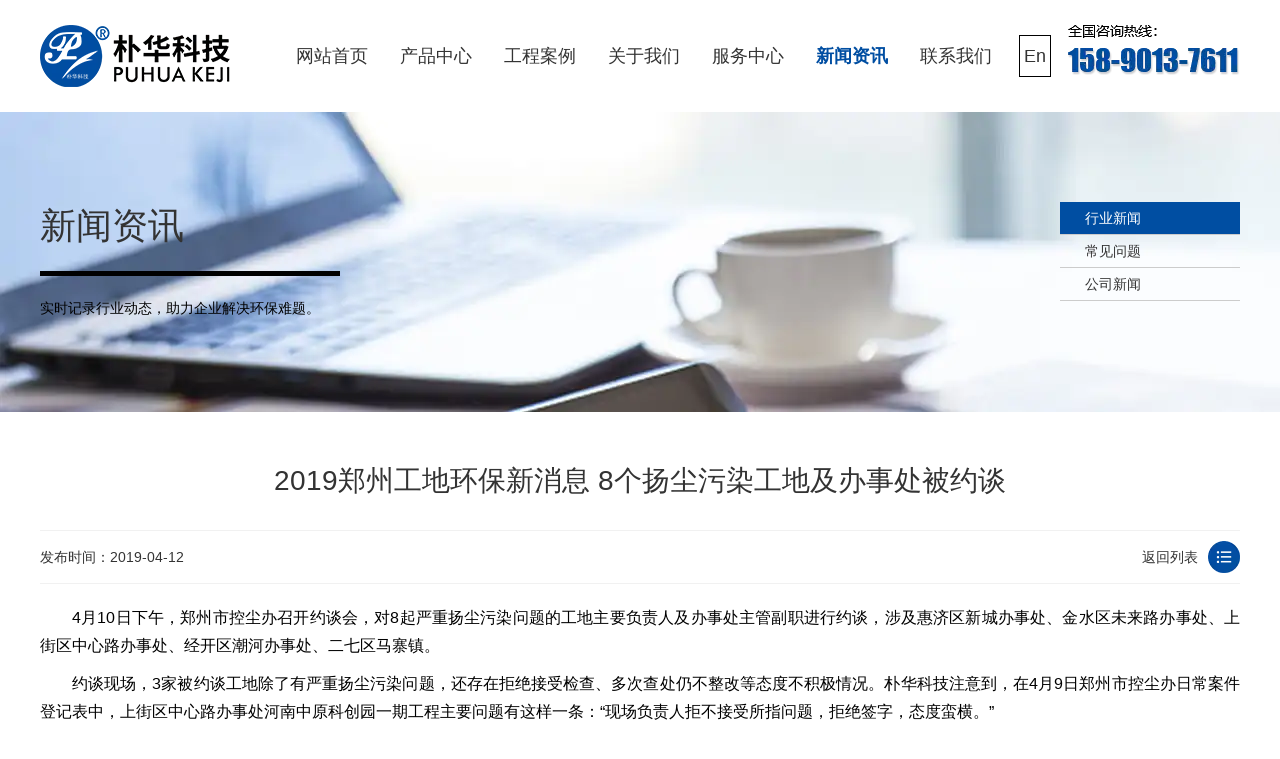

--- FILE ---
content_type: text/html; charset=utf-8
request_url: https://www.zzphkj.com/Industry-news/1003.html
body_size: 7540
content:
<!DOCTYPE html> 
<html xmlns="http://www.w3.org/1999/xhtml">

<head>
    <meta http-equiv="Content-Type" content="text/html; charset=cn" />
    <title>2019郑州工地环保新消息 8个扬尘污染工地及办事处被约谈-郑州朴华科技</title>
    <meta name="keywords" content="工地扬尘治理,工地扬尘污染" />
    <meta name="description" content="4月10日下午，郑州市控尘办召开约谈会，对8起严重扬尘污染问题的工地主要负责人及办事处主管副职进行约谈，涉及惠济区新城办事处、金水区未来路办事处、上街区中心路办事处、经开区潮河办事处、二七区马寨镇。" />
    <link rel="stylesheet" href="/css/animate.css">
    <link rel="stylesheet" href="/css/reset.css">
    <link rel="stylesheet" href="/css/style.css">
            <!--全平台favicon-->
    <link rel="icon" type="image/png" href="/favicon-96x96.png" sizes="96x96" />
    <link rel="icon" type="image/svg+xml" href="/favicon.svg" />
    <link rel="shortcut icon" href="/favicon.ico" />
    <link rel="apple-touch-icon" sizes="180x180" href="/apple-touch-icon.png" />
    <meta name="apple-mobile-web-app-title" content="朴华科技" />
    <link rel="manifest" href="/site.webmanifest" />
    <!--全平台favicon-->
    <script src="/js/jquery-2.1.1.min.js" type="text/javascript" charset="utf-8"></script>
    <script src="/js/jquery.SuperSlide.2.1.3.js" type="text/javascript" charset="utf-8"></script>
    <!--
    <script type="text/javascript">
        if (window.location.toString().indexOf('pref=padindex') != -1) { } else { if (/AppleWebKit.*Mobile/i.test(navigator.userAgent) || (/MIDP|SymbianOS|NOKIA|SAMSUNG|LG|NEC|TCL|Alcatel|BIRD|DBTEL|Dopod|PHILIPS|HAIER|LENOVO|MOT-|Nokia|SonyEricsson|SIE-|Amoi|ZTE/.test(navigator.userAgent))) { if (window.location.href.indexOf("?mobile") < 0) { try { if (/Android|Windows Phone|webOS|iPhone|iPod|BlackBerry/i.test(navigator.userAgent)) { window.location.href = "{dede:global.cfg_wap/}" + location.pathname + location.search; } else if (/iPad/i.test(navigator.userAgent)) { } else { } } catch (e) { } } } }
    </script>
    -->
</head>

<body>
    <!--百度统计-->
<script>
    var _hmt = _hmt || [];
    (function () {
        var hm = document.createElement("script");
        hm.src = "https://hm.baidu.com/hm.js?375a1c16258d720effc5eddfca214567";
        var s = document.getElementsByTagName("script")[0];
        s.parentNode.insertBefore(hm, s);
    })();
</script>

<!--自动推送-->
<script>
    (function () {
        var bp = document.createElement('script');
        var curProtocol = window.location.protocol.split(':')[0];
        if (curProtocol === 'https') {
            bp.src = 'https://zz.bdstatic.com/linksubmit/push.js';
        } else {
            bp.src = 'http://push.zhanzhang.baidu.com/push.js';
        }
        var s = document.getElementsByTagName("script")[0];
        s.parentNode.insertBefore(bp, s);
    })();
</script>
<!--ttzz-->
<script>
    (function () {
        var el = document.createElement("script");
        el.src = "https://lf1-cdn-tos.bytegoofy.com/goofy/ttzz/push.js?c961c91f46ecab89c3da1e96ec69ad28b12518ca4f2a49fb416cc1675da3996cfd9a9dcb5ced4d7780eb6f3bbd089073c2a6d54440560d63862bbf4ec01bba3a";
        el.id = "ttzz";
        var s = document.getElementsByTagName("script")[0];
        s.parentNode.insertBefore(el, s);
    })(window)
</script>

<!--头部-->
<div class="header w1200 clear wrap">
    <h1><a href="https://www.zzphkj.com" title="郑州朴华科技"><img class="fl" src="/images/logo.webp" alt="郑州朴华科技"></a></h1>
    <ul class="nav fl clear">
        <li><a  href="https://www.zzphkj.com"
                title="网站首页">网站首页</a></li>
        
        <li>
            <a  href="/product/"
                title="产品中心">产品中心</a>
            <ul class="hid-nav">
                
                <li><a href='/fqcl/' title="废气处理设备">废气处理设备</a></li>
                
                <li><a href='/gycc/' title="工业除尘设备">工业除尘设备</a></li>
                
                <li><a href='/tltx/' title="脱硫脱硝设备">脱硫脱硝设备</a></li>
                
                <li><a href='/wscl/' title="污水处理设备">污水处理设备</a></li>
                
                <li><a href='/cppt/' title="产品配套设备">产品配套设备</a></li>
                
                <li><a href='/gfcl/' title="固废处理设备">固废处理设备</a></li>
                
            </ul>
        </li>
        
        <li>
            <a  href="/case/"
                title="工程案例">工程案例</a>
            <ul class="hid-nav">
                
            </ul>
        </li>
        
        <li>
            <a  href="/about/"
                title="关于我们">关于我们</a>
            <ul class="hid-nav">
                
            </ul>
        </li>
        
        <li>
            <a  href="/service/"
                title="服务中心">服务中心</a>
            <ul class="hid-nav">
                
            </ul>
        </li>
        
        <li>
            <a class="this"  href="/news/"
                title="新闻资讯">新闻资讯</a>
            <ul class="hid-nav">
                
                <li><a href='/Industry-news/' title="行业新闻">行业新闻</a></li>
                
                <li><a href='/question/' title="常见问题">常见问题</a></li>
                
                <li><a href='/gsxw/' title="公司新闻">公司新闻</a></li>
                
            </ul>
        </li>
        
        <li>
            <a  href="/contact/"
                title="联系我们">联系我们</a>
            <ul class="hid-nav">
                
            </ul>
        </li>
        
        <li>
            <a href="https://www.puhuaenv.com/" title="联系我们" style="
    outline: 1px solid #000000;
    outline-offset: -11px;
    border-radius: 37px;
">En</a>
            <ul class="hid-nav">
                
            </ul>
        </li>
    </ul>
    <div class="top-tel fr">
        <img src="/images/tel-ph.webp" alt="15890137611">
    </div>
</div>
    <!-- /header -->
    <div class="sub-banner new-banner">
        <div class="w1200 clear">
            <div class="fl">
                <h4>新闻资讯</h4>
                <p>实时记录行业动态，助力企业解决环保难题。</p>
            </div>
            <ul class="clear fr">
                
                <li><a class="thisOn"  href='/Industry-news/' title="行业新闻">行业新闻</a></li>
                
                <li><a  href='/question/' title="常见问题">常见问题</a></li>
                
                <li><a  href='/gsxw/' title="公司新闻">公司新闻</a></li>
                
            </ul>
        </div>
    </div>
    <div class="container new-container w1200 clear">
        <h1>2019郑州工地环保新消息 8个扬尘污染工地及办事处被约谈</h1>
        <div class="new-con-nav">
            <span>发布时间：2019-04-12</span>
            <a href="/Industry-news/" title="返回列表">返回列表</a>
        </div>
        <div class="new-cons clear">
            <p>
	4月10日下午，郑州市控尘办召开约谈会，对8起严重扬尘污染问题的工地主要负责人及办事处主管副职进行约谈，涉及惠济区新城办事处、金水区未来路办事处、上街区中心路办事处、经开区潮河办事处、二七区马寨镇。</p><p>
	约谈现场，3家被约谈工地除了有严重扬尘污染问题，还存在拒绝接受检查、多次查处仍不整改等态度不积极情况。朴华科技注意到，在4月9日郑州市控尘办日常案件登记表中，上街区中心路办事处河南中原科创园一期工程主要问题有这样一条：“现场负责人拒不接受所指问题，拒绝签字，态度蛮横。”</p><p style="text-align: center;"><img alt="" src="https://www.zzphkj.com/uploads/200907/2-200ZGH922564.webp"/></p><p>
	惠济区新城办事处万科天伦紫馨苑东侧绿化工程，也存在拒绝接受检查情况：“施工方使用运输车辆(豫A8573Q)无资质/无双向登记卡，司机拒绝检查，强行驶离现场。”除此之外，这两家项目还存在黄土裸露、喷淋缺失、未湿法作业等7项严重扬尘污染问题。</p><p>
	二七区马寨镇刘胡同大队马木岗村料场，场内道路超100米以上积尘严重，厚度达5厘米以上；易起尘物料未覆盖超500平方米；场区出入口，无冲洗设施；无扬尘在线监测系统；现场无任何降尘抑尘设备。据了解，这些问题多次被市、区控尘办查处，却未整改到位。</p><p>
	参加约谈的8个工地中，金水区未来路办事处司家庄城中村改造项目黄土裸露超1万平方米，场内道路50米以上积尘严重，厚度达5mm以上，无抑尘措施。</p><p style="text-align: center;"><img alt="" src="https://www.zzphkj.com/uploads/200907/2-200ZGH95TS.webp"/></p><p>
	经开区潮河办事处郑州市四环线及大河路快速化工程东四环段，未采取湿法作业；场区主要道路积尘严重；场区内部沙场易起扬尘物料(细沙)未覆盖，超过5000平方米；黄土苫盖不严，约3000平方米。</p><p>
	另外，郑东新区白沙镇河南省豫剧一团迁建项目、二七区金水源办事处京莎鞋业待建工地、中原区三官庙办事处秦岭路沿线城中村改造四区工程7#住宅楼项目存在多个扬尘污染问题，达到被约谈条件。</p><p>
	现场，针对存在问题，被约谈的建设单位、施工单位、监理单位相关负责人在约谈会上表态发言并签署了履约承诺书。</p><p>
	市控尘办相关负责人说，今天被约谈的8个项目将被顶格处罚，联合失信惩戒扣分，媒体曝光。对所辖区政府财政扣款。下一步，市控尘办将进一步加大工作检查力度，要求企业严格落实“8个100%”等扬尘污染防控措施，督促属地积极履行监管职责，杜绝类似问题再次发生。</p>
            <div style="display:inline-block; margin:0 auto;">
                <img src="/images/p202500.webp"/>
                <img src="/images/p202501.webp"/>
                <img src="/images/p202502.webp"/>
                <img src="/images/p202503.webp"/>
                <img src="/images/p202504.webp"/>
                <img src="/images/p202505.webp"/>
            </div>
            <div class="books" style="margin: 20px auto">
                标签：
                
                <a title="工地扬尘治理" href="/Industry-news/?tag=%E5%B7%A5%E5%9C%B0%E6%89%AC%E5%B0%98%E6%B2%BB%E7%90%86"><strong>工地扬尘治理</strong></a>
                
                <a title="工地扬尘污染" href="/Industry-news/?tag=%E5%B7%A5%E5%9C%B0%E6%89%AC%E5%B0%98%E6%B1%A1%E6%9F%93"><strong>工地扬尘污染</strong></a>
                
            </div>
            <ul class="pre-next clear">
                <li><a href="/Industry-news/1002.html">2019河南环保新消息，洛阳、焦作、濮阳3市及20个县(市、区)政府被警示</a></li>
                <li><a href="/Industry-news/1004.html">河北省关闭19家重污染企业名单 附《河北省2019年大气污染综合治理工作方案》</a></li>
            </ul>
            <a class="zx-btn" href="http://p.qiao.baidu.com/cps/chat?siteId=4889751&userId=5677738&siteToken=4970e99234ff81897269665c3b73594c" target="_blank" title="在线咨询"><img src="/images/zx-button.webp" alt="在线咨询"></a>
        </div>
        <div class="flag-c">『最新资讯』</div>
        <div class="flag-c-newBox">
            <ul class="clear">
                
                <li><a href="/Industry-news/3825.html" title="铸造车间中频炉布袋除尘器高温烟气处理方案">铸造车间中频炉布袋除尘器高温烟气处理方案</a></li>
                
                <li><a href="/Industry-news/3824.html" title="危废暂存间的好处有哪些？企业必知的十大优势解析">危废暂存间的好处有哪些？企业必知的十大优势解析</a></li>
                
                <li><a href="/Industry-news/3823.html" title="矿山破碎筛分系统布袋除尘器布置方案全解析：高效除尘与系统设计指南">矿山破碎筛分系统布袋除尘器布置方案全解析：高效除尘与系统设计指南</a></li>
                
                <li><a href="/Industry-news/3822.html" title="脉冲布袋除尘器价格、型号及选型指南（2026年最新版）">脉冲布袋除尘器价格、型号及选型指南（2026年最新版）</a></li>
                
                <li><a href="/Industry-news/3821.html" title="河南布袋除尘器生产厂家有哪些？2026年专业选购指南与优质厂家盘点">河南布袋除尘器生产厂家有哪些？2026年专业选购指南与优质厂家盘点</a></li>
                
                <li><a href="/Industry-news/3820.html" title="如何挑选好的危废暂存间？企业合规建设与管理全指南">如何挑选好的危废暂存间？企业合规建设与管理全指南</a></li>
                
                <li><a href="/Industry-news/3819.html" title="河南企业如何挑选优秀的危废暂存间生产厂家？四大核心标准指南">河南企业如何挑选优秀的危废暂存间生产厂家？四大核心标准指南</a></li>
                
                <li><a href="/Industry-news/3818.html" title="河南危废暂存间生产厂家盘点：合规要求与优质企业推荐">河南危废暂存间生产厂家盘点：合规要求与优质企业推荐</a></li>
                
                <li><a href="/Industry-news/3817.html" title="光氧催化设备在VOCs治理系统中的协同作用深度解析">光氧催化设备在VOCs治理系统中的协同作用深度解析</a></li>
                
                <li><a href="/Industry-news/3816.html" title="除尘、脱硫、脱硝及污水处理设备选型实用指南">除尘、脱硫、脱硝及污水处理设备选型实用指南</a></li>
                
            </ul>
        </div>
        <div class="flag-c" style="margin-top: 50px;">『推荐产品』</div>
        <div class="flag-c-proBox clear">
            
            <dl class="clear">
                <a href="/fqcl/2.html" title="活性炭+催化燃烧设备(RCO)">
                    <dt><img src="/uploads/211027/2-21102G0151H55.webp" alt="活性炭+催化燃烧设备(RCO)"></dt>
                    <dd>
                        <h2>活性炭+催化燃烧设备(RCO)</h2>
                        <p>朴华科技设计生产的活性炭+蓄热式催化燃烧（RCO）设备是利用活性炭模块对挥发性有机废气（VOCs）进行吸附收集、压缩、提高浓度，然后把高···……</p>
                    </dd>
                </a>
            </dl>
            
            <dl class="clear">
                <a href="/fqcl/5.html" title="沸石转轮+催化燃烧设备(RCO)">
                    <dt><img src="/uploads/200909/2-200Z9110IG01.webp" alt="沸石转轮+催化燃烧设备(RCO)"></dt>
                    <dd>
                        <h2>沸石转轮+催化燃烧设备(RCO)</h2>
                        <p>沸石转轮+RCO催化燃烧设备是目前有机废气处理领域应用较为实用的一种工艺。采用吸附－脱附－冷却三项连续程序，边吸附边脱附。沸石转轮先对有···……</p>
                    </dd>
                </a>
            </dl>
            
            <dl class="clear">
                <a href="/fqcl/6.html" title="蓄热式燃烧分解设备(RTO)">
                    <dt><img src="/static/upload/image/20211116/1637049306947866.webp" alt="蓄热式燃烧分解设备(RTO)"></dt>
                    <dd>
                        <h2>蓄热式燃烧分解设备(RTO)</h2>
                        <p>郑州朴华科技设计生产的蓄热式焚烧系统（RTO）是一种有机废气处理设备，与传统的催化燃烧、直燃式热氧化炉（TO）相比，蓄热式焚烧系统（RT···……</p>
                    </dd>
                </a>
            </dl>
            
        </div>
    </div>
    <!--商桥图片大小-->
<style type="text/css">
    #newBridge .nb-customer-icon-style .nb-icon-inner-wrap{
        width: 150px;
        height: 300px;
    }
</style>
<!--底部-->
<div class="f_bj">
    <div class="footer w1200">
        <div class="ft_lx">
            <ul>
                <li><span>地　址</span>
                    <p>河南郑州国家高新技术产业开发区</p>
                </li>
                <li><span>联系电话</span>
                    <p>服务热线：158-9013-7611</p>
                </li>
                <li><span>联系邮箱</span>
                    <p>邮箱： zzphkj@163.com</p>
                </li>
            </ul>
        </div>
        <div class="f_nav">
            <ul>
                <li>
                    <i>废气处理设备</i>
                    <span>
                        
                        <a href="/fqcl/2644.html" title="沸石固定床+催化燃烧设备（RCO）">沸石固定床+催化燃烧设备（RCO）</a>
                        
                        <a href="/fqcl/2630.html" title="树脂吸脱附+冷凝回收设备">树脂吸脱附+冷凝回收设备</a>
                        
                        <a href="/fqcl/2269.html" title="餐饮油烟净化器">餐饮油烟净化器</a>
                        
                        <a href="/fqcl/2268.html" title="湿式静电油烟预过滤装置">湿式静电油烟预过滤装置</a>
                        
                        <a href="/fqcl/2.html" title="活性炭+催化燃烧设备(RCO)">活性炭+催化燃烧设备(RCO)</a>
                        
                        <a href="/fqcl/4.html" title="工业静电式油烟净化器">工业静电式油烟净化器</a>
                        
                    </span>
                </li>
                <li>
                    <i>工业除尘设备</i>
                    <span>
                        
                        <a href="/gycc/3457.html" title="破碎生产线除尘器">破碎生产线除尘器</a>
                        
                        <a href="/gycc/11.html" title="分室脉冲滤筒除尘器">分室脉冲滤筒除尘器</a>
                        
                        <a href="/gycc/15.html" title="生物质锅炉除尘器">生物质锅炉除尘器</a>
                        
                        <a href="/gycc/14.html" title="气箱脉冲袋式除尘器">气箱脉冲袋式除尘器</a>
                        
                        <a href="/gycc/12.html" title="分室脉冲布袋除尘器">分室脉冲布袋除尘器</a>
                        
                        <a href="/gycc/8.html" title="单机脉冲滤筒除尘器">单机脉冲滤筒除尘器</a>
                        
                    </span>
                </li>
                <li>
                    <i>脱硫脱硝设备</i>
                    <span>
                        
                        <a href="/tltx/20.html" title="SCR脱硝工艺">SCR脱硝工艺</a>
                        
                        <a href="/tltx/22.html" title="石灰石-石膏法脱硫工艺">石灰石-石膏法脱硫工艺</a>
                        
                        <a href="/tltx/21.html" title="双碱法脱硫工艺">双碱法脱硫工艺</a>
                        
                        <a href="/tltx/19.html" title="SNCR脱硝工艺">SNCR脱硝工艺</a>
                        
                        <a href="/tltx/18.html" title="脱硫塔">脱硫塔</a>
                        
                    </span>
                </li>
                <!-- <li>
                    <i>关于我们</i>
                    <span>
                        <a href="/about/" title="关于朴华">关于朴华</a>
                        <a href="/contact/" title="联系朴华">联系朴华</a>
                        <a href="/about/#ryzz" title="荣誉资质">荣誉资质</a>
                        <a href="/about/#hzhb" title="合作伙伴">合作伙伴</a>
                        <a href="/case/" title="工程案例">工程案例</a>
                    </span>
                </li> -->
                <li>
                    <i>污水处理设备</i>
                    <span>
                        
                        <a href="/wscl/2643.html" title="集装箱式生活污水处理设备">集装箱式生活污水处理设备</a>
                        
                        <a href="/wscl/2642.html" title="智慧型MBR污水处理设备">智慧型MBR污水处理设备</a>
                        
                        <a href="/wscl/2633.html" title="一体化污水处理设备">一体化污水处理设备</a>
                        
                        <a href="/wscl/2547.html" title="餐饮废水处理设备">餐饮废水处理设备</a>
                        
                        <a href="/wscl/24.html" title="地埋式污水处理设备">地埋式污水处理设备</a>
                        
                        <a href="/wscl/23.html" title="循环水净化设备">循环水净化设备</a>
                        
                    </span>
                </li>
            </ul>
            <h3>
                <i style=" padding-right:70px;"><img alt="朴华科技抖音" src="/images/douyin.webp"><span>抖音观看现场案例</span></i>
                <i><img alt="扫码添加微信" src="/images/geren.webp"><span>扫码联系微信客服</span></i>
            </h3>
        </div>
        <div class="row">
            <p>&copy;&nbsp;版权所有：郑州朴华科技有限公司<span>备案号：<a rel="nofollow" href="https://beian.miit.gov.cn/"
                        target="_blank">豫ICP备09041880号-2</a></span>
                <span>营业执照：</span><a href="https://www.zzphkj.com/images/yyzz.webp" target="_blank" title="营业执照">
                    郑州朴华科技有限公司 </a><a href="https://www.zzphkj.com/sitemap.xml" target="_blank" title="网站地图">
                    网站地图 </a></span>
            </p>
        </div>
    </div>
</div>
<!--tt客服开始--> 
 <script src='https://w1022.ttkefu.com/k/?fid=1I8DAC7' charset=utf-8></script><div style='display:none;'></div> 
 <!--tt客服结束--> 
<script src="/js/wow.min.js" type="text/javascript" charset="utf-8"></script>
<script>
    if (!(/msie [6|7|8|9]/i.test(navigator.userAgent))) {

        new WOW().init();

    };
</script>

<!--360自动收录
<script>
    (function () {
        var src = "https://jspassport.ssl.qhimg.com/11.0.1.js?d182b3f28525f2db83acfaaf6e696dba";
        document.write('<script src="' + src + '" id="sozz"><\/script>');
    })();
</script>
-->
<!-- <script type="text/javascript">
    $(document).bind("contextmenu", function () { return false; }); //禁止右键
    document.oncontextmenu = function () { return false; };
    document.onkeydown = function () {
        if (window.event && window.event.keyCode == 123) {
            event.keyCode = 0;
            event.returnValue = false;
            return false;
        }
    }; //禁止F12
</script> -->
<!--禁止360浏览器类型的插件-->
<!-- <script language="javascript">
    function click() {
        return false;
    }

    function click1() { if (event.button == 2) { return false; } }

    function CtrlKeyDown() {
        if (event.keyCode == 67 && event.ctrlKey) {
            clipboardData.setData('text', '');
            return false;
        }
    }
    document.onkeydown = CtrlKeyDown;
    document.onselectstart = click;
    document.onmousedown = click1;

    if (window.Event)
        document.captureEvents(Event.MOUSEUP);

    function nocontextmenu() {
        event.cancelBubble = true
        event.returnValue = false;
        return false;
    }

    function norightclick(e) {
        if (window.Event) {
            if (e.which == 2 || e.which == 3)
                return false;
        } else if (event.button == 2 || event.button == 3) {
            event.cancelBubble = true;
            event.returnValue = false;
            return false;
        }
    }
    document.oncontextmenu = nocontextmenu; // for IE5+ 
    document.onmousedown = norightclick; // for all others
</script> -->
    <!-- /footer -->
</body>

</html>